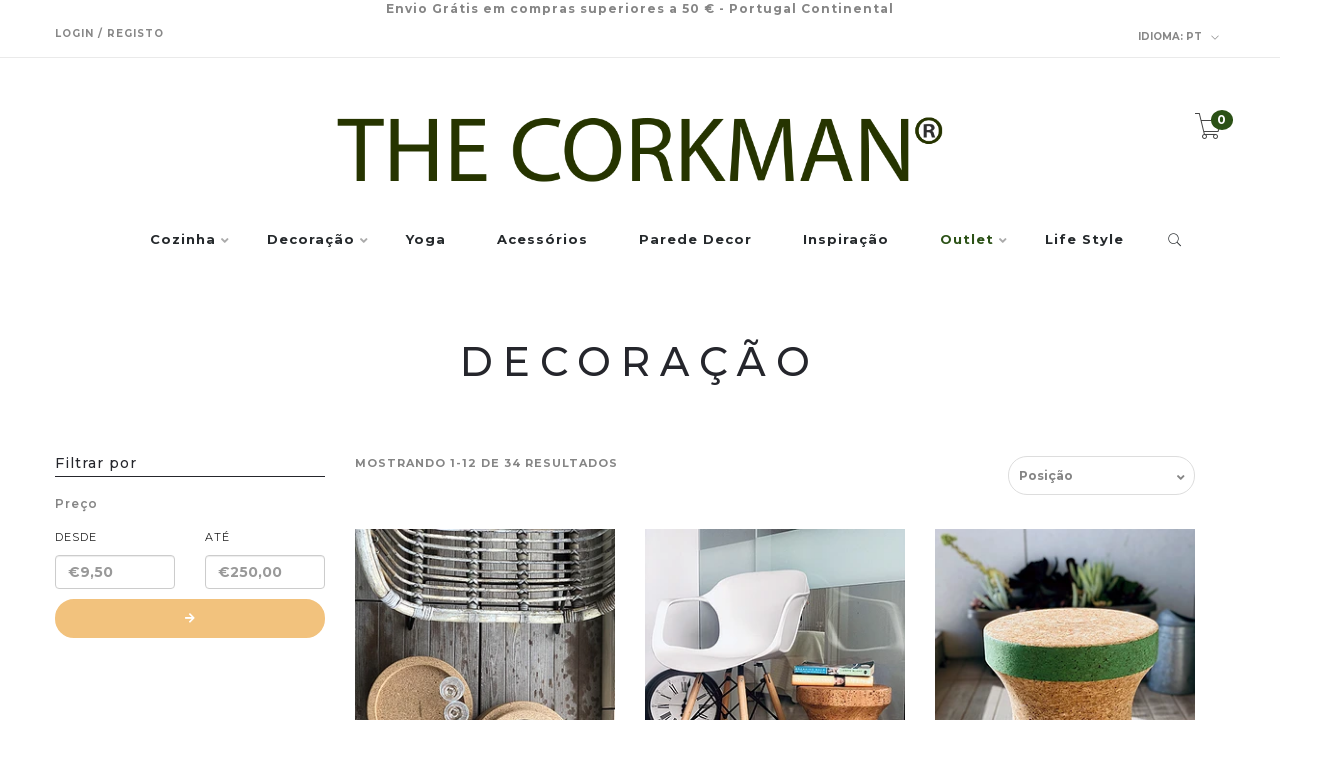

--- FILE ---
content_type: text/html; charset=utf-8
request_url: https://www.thecorkman.pt/decoracao-1
body_size: 9815
content:
<!DOCTYPE html>
<!--[if lt IE 7 ]> <html class="ie ie6 ie-lt10 ie-lt9 ie-lt8 ie-lt7 no-js" lang="en"> <![endif]-->
<!--[if IE 7 ]>    <html class="ie ie7 ie-lt10 ie-lt9 ie-lt8 no-js" lang="en"> <![endif]-->
<!--[if IE 8 ]>    <html class="ie ie8 ie-lt10 ie-lt9 no-js" lang="en"> <![endif]-->
<!--[if IE 9 ]>    <html class="ie ie9 ie-lt10 no-js" lang="en"> <![endif]-->
<!--[if gt IE 9]><!-->
<html class="no-js" lang="pt-PT" xmlns="http://www.w3.org/1999/xhtml">
  <!--<![endif]-->
  <head>
    <title>Decoração</title>

    <meta charset="utf-8">
    <meta name="keywords" content="keywords" />
    <meta name="description" content="A Nossa Empresa familiar, iniciou há 44 Anos a paixão pela cortiça, continuamos a sentir que estamos no inicio . A procura constante de idealizar, desenvolver e criar novos produtos está no nosso ADN. Desenvolvemos produtos que vão ao encontro ás necessidades e aos novos estilos de vida. A nossa matéria prima (cortiça) é amiga do ambiente, eco f..." />
    <meta name="robots" content="follow, all" />
    <!-- Set the viewport width to device width for mobile -->
    <meta name="viewport" content="width=device-width, initial-scale=1.0" />

    
    <link rel="canonical" href="/decoracao-1">
    

    
      
      <link rel="alternate" hreflang="pt_PT" href="https://www.thecorkman.pt/decoracao-1" />
      
      <link rel="alternate" hreflang="es" href="https://www.thecorkman.pt/es/decoracao-1" />
      
      <link rel="alternate" hreflang="en" href="https://www.thecorkman.pt/en/decoracao-1" />
      
      <link rel="alternate" hreflang="it" href="https://www.thecorkman.pt/it/decoracao-1" />
      
      <link rel="alternate" hreflang="de" href="https://www.thecorkman.pt/de/decoracao-1" />
      
      <link rel="alternate" hreflang="fr" href="https://www.thecorkman.pt/fr/decoracao-1" />
      
    

    <link href="https://assets.jumpseller.com/store/the-corkman/themes/368332/pe-icon-7-stroke.css?1620988758" rel="stylesheet" type="text/css" />
    <link href="https://assets.jumpseller.com/store/the-corkman/themes/368332/helper.css?1620988758" rel="stylesheet" type="text/css" />
    <link href="https://assets.jumpseller.com/store/the-corkman/themes/368332/minimal-menu.css?1620988758" rel="stylesheet" type="text/css" />
    <!--[if LTE IE 8]>
<link rel="stylesheet" type="text/css" href="https://assets.jumpseller.com/store/the-corkman/themes/368332/minimal-menu-ie.css?1620988758" />
<![endif]-->
    <link href="//cdnjs.cloudflare.com/ajax/libs/fancybox/2.1.5/jquery.fancybox.css" rel="stylesheet" type="text/css" />
    <link href="//cdnjs.cloudflare.com/ajax/libs/bxslider/4.2.12/jquery.bxslider.min.css" rel="stylesheet" type="text/css" >
    <link href="//cdnjs.cloudflare.com/ajax/libs/animate.css/3.7.0/animate.min.css" rel="stylesheet" type="text/css" >
    <link href="https://assets.jumpseller.com/store/the-corkman/themes/368332/owl.carousel.css?1620988758" rel="stylesheet" type="text/css" />
    <link href="https://assets.jumpseller.com/store/the-corkman/themes/368332/owl.theme.default.min.css?1620988758" rel="stylesheet" type="text/css" />
    <link href="https://assets.jumpseller.com/store/the-corkman/themes/368332/responsive-accordion.css?1620988758" rel="stylesheet" type="text/css" />
    <link href="https://assets.jumpseller.com/store/the-corkman/themes/368332/easy-responsive-tabs.css?1620988758" rel="stylesheet" type="text/css" />
    <link href="https://assets.jumpseller.com/store/the-corkman/themes/368332/styles.css?1620988758" rel="stylesheet" type="text/css" />
    
    <link href="https://assets.jumpseller.com/store/the-corkman/themes/368332/custom.css?1620988758" rel="stylesheet" type="text/css" />
    <link href="https://assets.jumpseller.com/store/the-corkman/themes/368332/color_pickers.css?1620988758" rel="stylesheet" type="text/css"/>
    <link rel="stylesheet" href="//use.fontawesome.com/releases/v5.7.2/css/all.css" integrity="sha384-fnmOCqbTlWIlj8LyTjo7mOUStjsKC4pOpQbqyi7RrhN7udi9RwhKkMHpvLbHG9Sr" crossorigin="anonymous">
    <link rel="icon" type="image/x-icon"  href="https://assets.jumpseller.com/store/the-corkman/themes/368332/options/37398651/favicon.ico?1615392630">

    <script src="https://assets.jumpseller.com/store/the-corkman/themes/368332/modernizr.js?1620988758"></script>
    <script src="//ajax.googleapis.com/ajax/libs/webfont/1.6.26/webfont.js"></script>
    <script type="text/javascript">
  WebFont.load({
    google: {
      families: ["Montserrat:300,400,500,600,700,800", "Montserrat:300,400,500,600,700,800", "Open Sans:300,400,500,600,700,800"]
    }
  });
</script>

<style type="text/css">
  body {
    font-family: 'Montserrat' !important; 
  }

  .new-arrival h3, .featured-categories h3, .main .caption, .main .header-page h1,
  .main .main-content .product .summary .product-name,
  .hiring-content h1 {
   font-family: 'Montserrat' !important;  
  }

  header .logo {
    font-family: 'Open Sans' !important;
  }

  body, p, h2.error, h2.success  {
    font-size: 12px !important;
  }
  h1 {
    font-size: 40px !important;
  }
  .new-arrival h3 {
    font-size: 20px !important;
  }
  @media (max-width: 991px) {
    .main .header-page h1 {
      font-size: 26px !important;
    }
  }

</style>


    <!--[if lt IE 9]>
<script src="//cdnjs.cloudflare.com/ajax/libs/html5shiv/3.7.2/html5shiv.js"></script>
<script src="//cdnjs.cloudflare.com/ajax/libs/respond.js/1.4.2/respond.js"></script>
<![endif]-->


    <!-- Facebook Meta tags for Product -->
<meta property="fb:app_id" content="283643215104248" />

  <meta property="og:title" content="Decoração" />
  <meta property="og:type" content="website" />
  
    
    
      <meta property="og:image" content="https://cdnx.jumpseller.com/the-corkman/image/14184585/resize/1200/1200?1611914023" />
    
  



<meta property="og:description" content="A Nossa Empresa familiar, iniciou há 44 Anos a paixão pela cortiça, continuamos a sentir que estamos no inicio . A procura constante de idealizar, desenvolver e criar novos produtos está no nosso ADN. Desenvolvemos produtos que vão ao encontro ás necessidades e aos novos estilos de vida. A nossa matéria prima (cortiça) é amiga do ambiente, eco f..." />
<meta property="og:url" content="https://www.thecorkman.pt/decoracao-1" />
<meta property="og:site_name" content="The Corkman" />
<meta name="twitter:card" content="summary" />


<meta property="og:locale" content="pt_PT" />

<meta property="og:locale:alternate" content="es" />

<meta property="og:locale:alternate" content="en" />

<meta property="og:locale:alternate" content="it" />

<meta property="og:locale:alternate" content="de" />

<meta property="og:locale:alternate" content="fr" />



    <script src="https://cdnjs.cloudflare.com/ajax/libs/jquery/2.1.3/jquery.min.js" integrity="sha384-CgeP3wqr9h5YanePjYLENwCTSSEz42NJkbFpAFgHWQz7u3Zk8D00752ScNpXqGjS" crossorigin="anonymous" type='text/javascript'></script>
    

    <script type="application/ld+json">
  {
    "@context": "http://schema.org/"
    
  }
  </script>


    
    <!-- Custom head code -->
    <center><b>Envio Grátis em compras superiores a 50 € -  Portugal Continental <b></center>
    
  <meta name="csrf-param" content="authenticity_token" />
<meta name="csrf-token" content="Y0QSKmS5TqSpyTY9TkeqxNWhc4ROoOcMjriPkq5ElfWh9G7R7QFNS0KZ-iueQl7jp9Zd4vaWkw-Dpspc-EyQSw" />




  <script async src="https://www.googletagmanager.com/gtag/js?id=G-KKVCKS7PGK"></script>



  <script async src="https://www.googletagmanager.com/gtag/js?id=AW-10777148763"></script>


<script>
  window.dataLayer = window.dataLayer || [];

  function gtag() {
    dataLayer.push(arguments);
  }

  gtag('js', new Date());

  // custom dimensions (for OKRs metrics)
  let custom_dimension_params = { custom_map: {} };
  
  custom_dimension_params['custom_map']['dimension1'] = 'theme';
  custom_dimension_params['theme'] = "influence";
  
  

  // Send events to Jumpseller GA Account
  // gtag('config', 'G-JBWEC7QQTS', Object.assign({}, { 'allow_enhanced_conversions': true }, custom_dimension_params));

  // Send events to Store Owner GA Account
  
  gtag('config', 'G-KKVCKS7PGK');
  
  
  
  gtag('config', 'AW-10777148763', { 'allow_enhanced_conversions': true });
  

  

  let order_items = null;

  
  // view_item_list -  user sees a specific category
  gtag('event', 'view_item_list', {
    item_list_name: "Decoração"
  });

  

  
</script>








<script>
  // Pixel code

  // dont send fb events if page is rendered inside an iframe (like admin theme preview)
  if(window.self === window.top) {
    !function(f,b,e,v,n,t,s){if(f.fbq)return;n=f.fbq=function(){n.callMethod?
    n.callMethod.apply(n,arguments):n.queue.push(arguments)};if(!f._fbq)f._fbq=n;
    n.push=n;n.loaded=!0;n.version='2.0';n.agent='pljumpseller';n.queue=[];t=b.createElement(e);t.async=!0;
    t.src=v;s=b.getElementsByTagName(e)[0];s.parentNode.insertBefore(t,s)}(window,
    document,'script','https://connect.facebook.net/' + getNavigatorLocale() + '/fbevents.js');

    var data = {};

    data.currency = 'EUR';
    data.total = '0.0';
    data.products_count = '0';

    

    data.content_ids = [];
    data.contents = [];
    data.single_value = 0.0;

    // Line to enable Manual Only mode.
    fbq('set', 'autoConfig', false, '715730555723520');

    // FB Pixel Advanced Matching
    
    
    var advancedCustomerData = {
      'em' : '',
      'fn' : '',
      'ln' : '',
      'ph' : '',
      'ct' : '',
      'zp' : '',
      'country' : ''
    };

    var missingCustomerData = Object.values(advancedCustomerData).some(function(value) { return value.length == 0 });

    if(missingCustomerData) {
      fbq('init', '715730555723520');
    } else {
      fbq('init', '715730555723520', advancedCustomerData);
    }

    // PageView - build audience views (default FB Pixel behaviour)
    fbq('track', 'PageView');

    // AddToCart - released on page load after a product was added to cart
    

    // track conversion events, ordered by importance (not in this doc)
    // https://developers.facebook.com/docs/facebook-pixel/api-reference%23events

    
      // ViewContent - When a key page is viewed such as a category page
      
        fbq('track', 'ViewContent', {
          source: 'Jumpseller',
          value: 0,
          currency: data.currency,
          content_name: document.title,
          referrer: document.referrer,
          userAgent: navigator.userAgent,
          language: navigator.language
        });
      

    

    function getNavigatorLocale(){
      return navigator.language.replace(/-/g,'_')
    }
  }
</script>





<script src="https://files.jumpseller.com/javascripts/dist/jumpseller-2.0.0.js" defer="defer"></script></head>

  <body class="home5">
    <div class="topbar hidden-md hidden-sm hidden-xs">
  <div class="container">
    
    <div class="left-topbar">
      <a href=" /customer/login "> Login / Registo </a>
      
    </div>
    
    <!-- /.left-topbar -->
    <div class="right-topbar">
      <ul class="list-inline">
        
        <li>
          <div class="btn-group">
            <button class="dropdown dropdown-toggle" data-toggle="dropdown">
              <span>Idioma:</span>
              pt
              <i class="pe-7s-angle-down"></i>
            </button>
            <ul class="dropdown-menu">
              
              <li>
                <a href="https://www.thecorkman.pt/decoracao-1">Português (Portugal)</a>
              </li>
              
              <li>
                <a href="https://www.thecorkman.pt/es/decoracao-1">Español</a>
              </li>
              
              <li>
                <a href="https://www.thecorkman.pt/en/decoracao-1">English</a>
              </li>
              
              <li>
                <a href="https://www.thecorkman.pt/it/decoracao-1">Italiano</a>
              </li>
              
              <li>
                <a href="https://www.thecorkman.pt/de/decoracao-1">Deutsch</a>
              </li>
              
              <li>
                <a href="https://www.thecorkman.pt/fr/decoracao-1">Français</a>
              </li>
              
            </ul>
          </div>
        </li>
        
        
      </ul>
    </div>
    <!-- /.right-topbar -->
  </div>
</div>

    <!-- /.topbar -->
    <hr class="gray-line" />
    <header>
  <div class="container">
    <a href="https://www.thecorkman.pt" class="logo">
      
      <img src="https://images.jumpseller.com/store/the-corkman/store/logo/LOGO.png?0" alt="The Corkman"/>
      
    </a>
    <!-- /.logo -->
    <div class="top-cart">
      <a id="cart-link" href="/cart">
        <i class="pe-7s-cart"></i>
        <span class="cart-size">0</span>
      </a>
    </div>
    <!-- /.top-cart -->
    <nav class="main-nav hidden-md hidden-sm hidden-xs">
      <div class="minimal-menu">
        <ul class="menu">
          
          
  
<li >
  <a href="/cozinha">Cozinha</a>
  <div class="menu-wrapper">
    
      
<div class="col-lg-3 col-md-4 col-sm-12">
  <a href="/cozinha/a-mesa" title="À Mesa"><h3>À Mesa</h3></a>
  <hr/>
  <div class="media">
    <div class="media-left">
      
    </div>
    <div class="media-body">
      <ul>
        
          
<li class="level-3"><a class="level-3" href="/cozinha/a-mesa/base-de-tacho" title="Bases">Bases</a></li>



        
          
<li class="level-3"><a class="level-3" href="/cozinha/a-mesa/base-copo" title="Base Copo">Base Copo</a></li>



        
          
<li class="level-3"><a class="level-3" href="/cozinha/a-mesa/individuais" title="Individuais">Individuais</a></li>



        
          
<li class="level-3"><a class="level-3" href="/cozinha/a-mesa/frapes" title="Frapés">Frapés</a></li>



        
          
<li class="level-3"><a class="level-3" href="/cozinha/a-mesa/tabuleiros" title="Tabuleiros">Tabuleiros</a></li>



        
          
<li class="level-3"><a class="level-3" href="/cozinha/a-mesa/fruteiras" title="Taças">Taças</a></li>



        
      </ul>
    </div>
  </div>
</div>


    
      
<div class="col-lg-3 col-md-4 col-sm-12">
  <a href="/cozinha/utensilios" title="Utensílios"><h3>Utensílios</h3></a>
  <hr/>
  <div class="media">
    <div class="media-left">
      
    </div>
    <div class="media-body">
      <ul>
        
          
<li class="level-3"><a class="level-3" href="/cozinha/utensilios/especiarias" title="Especiarias">Especiarias</a></li>



        
          
<li class="level-3"><a class="level-3" href="/cozinha/utensilios/tabuas" title="Tábuas">Tábuas</a></li>



        
      </ul>
    </div>
  </div>
</div>


    
  </div>
</li>




          
          
  
<li >
  <a href="/decoracao">Decoração</a>
  <div class="menu-wrapper">
    
      
<div class="col-lg-3 col-md-4 col-sm-12">
  <a href="/decoracao/natal" title="Natal"><h3>Natal</h3></a>
  <hr/>
  <div class="media">
    <div class="media-left">
      
    </div>
    <div class="media-body">
      <ul>
        
      </ul>
    </div>
  </div>
</div>


    
      
<div class="col-lg-3 col-md-4 col-sm-12">
  <a href="/decoracao/bancos" title="Bancos"><h3>Bancos</h3></a>
  <hr/>
  <div class="media">
    <div class="media-left">
      
    </div>
    <div class="media-body">
      <ul>
        
      </ul>
    </div>
  </div>
</div>


    
      
<div class="col-lg-3 col-md-4 col-sm-12">
  <a href="/decoracao/casa-de-banho" title="Casa de Banho"><h3>Casa de Banho</h3></a>
  <hr/>
  <div class="media">
    <div class="media-left">
      
    </div>
    <div class="media-body">
      <ul>
        
      </ul>
    </div>
  </div>
</div>


    
      
<div class="col-lg-3 col-md-4 col-sm-12">
  <a href="/decoracao/garrafeiras" title="Garrafeiras"><h3>Garrafeiras</h3></a>
  <hr/>
  <div class="media">
    <div class="media-left">
      
    </div>
    <div class="media-body">
      <ul>
        
      </ul>
    </div>
  </div>
</div>


    
      
<div class="col-lg-3 col-md-4 col-sm-12">
  <a href="/iluminacao" title="Iluminação"><h3>Iluminação</h3></a>
  <hr/>
  <div class="media">
    <div class="media-left">
      
    </div>
    <div class="media-body">
      <ul>
        
      </ul>
    </div>
  </div>
</div>


    
      
<div class="col-lg-3 col-md-4 col-sm-12">
  <a href="/vasos" title="Vasos"><h3>Vasos</h3></a>
  <hr/>
  <div class="media">
    <div class="media-left">
      
    </div>
    <div class="media-body">
      <ul>
        
      </ul>
    </div>
  </div>
</div>


    
      
<div class="col-lg-3 col-md-4 col-sm-12">
  <a href="/decoracao/velas" title="Velas"><h3>Velas</h3></a>
  <hr/>
  <div class="media">
    <div class="media-left">
      
    </div>
    <div class="media-body">
      <ul>
        
      </ul>
    </div>
  </div>
</div>


    
  </div>
</li>




          
          
  <li class="">
    <a href="/yoga" title="Yoga" class="" >Yoga</a>
    
  </li>


          
          
  <li class="">
    <a href="/lazer" title="Acessórios" class="" >Acessórios</a>
    
  </li>


          
          
  <li class="">
    <a href="/parede-decor" title="Parede Decor" class="" >Parede Decor</a>
    
  </li>


          
          
  <li class="">
    <a href="/blog" title="Inspiração" class="" >Inspiração</a>
    
  </li>


          
          
  
<li class="current-menu-item">
  <a href="/outlet">Outlet</a>
  <div class="menu-wrapper">
    
      
<div class="col-lg-3 col-md-4 col-sm-12">
  <a href="/decoracao-1" title="Decoração"><h3>Decoração</h3></a>
  <hr/>
  <div class="media">
    <div class="media-left">
      
    </div>
    <div class="media-body">
      <ul>
        
      </ul>
    </div>
  </div>
</div>


    
      
<div class="col-lg-3 col-md-4 col-sm-12">
  <a href="/cozinha-2" title="Cozinha"><h3>Cozinha</h3></a>
  <hr/>
  <div class="media">
    <div class="media-left">
      
    </div>
    <div class="media-body">
      <ul>
        
      </ul>
    </div>
  </div>
</div>


    
  </div>
</li>




          
          
  <li class="">
    <a href="/" title="Life Style" class="" >Life Style</a>
    
  </li>


          

          <li class="hidden-xs hidden-sm">
            <div class="wrap-search">
              <form method="get" action="/search" class="search-form">
                <input type="text" placeholder="Pesquisar..." name="q" value=""/>
                <button type="submit"><i class="pe-7s-search"></i></button>
              </form>
            </div>
            <!-- /.search-form -->
          </li>
        </ul>

        <div class="mn-wrap col-xs-12 hidden-lg">
          <form method="get" class="form" action="/search">
            <div class="search-wrap form-group">
              <input type="text" class="form-control search-field" value="" name="q" placeholder="Pesquisar...">
            </div>
            <button class="search-button animate btn btn-default btn-block" type="submit" title="Iniciar Pesquisa">
              Iniciar Pesquisa
            </button>
          </form>
        </div>
        <!-- /.search-form mobile -->

      </div>
      <!-- /.minimal-menu -->
    </nav>
    <!-- /.main-nav -->

    <!-- Navigation Mobile -->
    <div class="mobilenav visible-xs-block visible-sm-block visible-md-block hidden-lg trsn">
  <div class="menu-header">
    <div class="item item-1 trsn">
      <i class="fas fa-search"></i>
      <form id="search_mini_form_mobile" class="navbar-form form-inline hidden-lg-up trsn" method="get" action="/search">
        <input type="text" value="" name="q" class="form-text" onFocus="javascript:this.value=''" placeholder="Pesquisar produtos" />
      </form>
    </div>
    
    <div class="item item-2 trsn">
      
      
      <span>pt<i class="fas fa-angle-down" aria-hidden="true"></i></span>
      
      
      
      
      
      
      
      
      
      
      
      
      <div class="lang-menu">
        <a href="https://www.thecorkman.pt/decoracao-1" class="trsn" title="Português (Portugal)">Português (Portugal)</a><a href="https://www.thecorkman.pt/es/decoracao-1" class="trsn" title="Español">Español</a><a href="https://www.thecorkman.pt/en/decoracao-1" class="trsn" title="English">English</a><a href="https://www.thecorkman.pt/it/decoracao-1" class="trsn" title="Italiano">Italiano</a><a href="https://www.thecorkman.pt/de/decoracao-1" class="trsn" title="Deutsch">Deutsch</a><a href="https://www.thecorkman.pt/fr/decoracao-1" class="trsn" title="Français">Français</a>
      </div>
    </div>
    
    

    <div class="nav-icon">
      <span></span>
      <span></span>
      <span></span>
      <span></span>
    </div>
  </div>
  <div class="menu-top"></div>
  <div class="mobilenav-inner">
    <ul class="menu-mobile trsn">
      
      <li class="has-dropdown">
  
  <a title="Cozinha" class="level-1  first-trigger">Cozinha <i class="fas fa-angle-right" aria-hidden="true"></i></a>
  
  
  <ul class="level-1 dropdown">
    <li><a title="Voltar" class="back-level-1"><i class="fas fa-angle-double-left" aria-hidden="true"></i> Voltar</a></li>
    <li><a title="Cozinha" class="top-category" >Cozinha</a></li>
    
      <li class="has-dropdown">
  
  <a title="À Mesa" class="level-2  last-trigger">À Mesa <i class="fas fa-angle-right" aria-hidden="true"></i></a>
  
  
  <ul class="level-2 dropdown">
    <li><a title="Voltar" class="back-level-2"><i class="fas fa-angle-double-left" aria-hidden="true"></i> Voltar</a></li>
    <li><a title="À Mesa" class="top-category" >À Mesa</a></li>
    
      <li class="">
  
  <a href="/cozinha/a-mesa/base-de-tacho" title="Bases" >Bases</a>
  
  
</li>

    
      <li class="">
  
  <a href="/cozinha/a-mesa/base-copo" title="Base Copo" >Base Copo</a>
  
  
</li>

    
      <li class="">
  
  <a href="/cozinha/a-mesa/individuais" title="Individuais" >Individuais</a>
  
  
</li>

    
      <li class="">
  
  <a href="/cozinha/a-mesa/frapes" title="Frapés" >Frapés</a>
  
  
</li>

    
      <li class="">
  
  <a href="/cozinha/a-mesa/tabuleiros" title="Tabuleiros" >Tabuleiros</a>
  
  
</li>

    
      <li class="">
  
  <a href="/cozinha/a-mesa/fruteiras" title="Taças" >Taças</a>
  
  
</li>

    
    <li><a href="/cozinha/a-mesa" title="À Mesa" class="goto">Ir para <span>À Mesa</span></a></li>
  </ul>
  
</li>

    
      <li class="has-dropdown">
  
  <a title="Utensílios" class="level-2  last-trigger">Utensílios <i class="fas fa-angle-right" aria-hidden="true"></i></a>
  
  
  <ul class="level-2 dropdown">
    <li><a title="Voltar" class="back-level-2"><i class="fas fa-angle-double-left" aria-hidden="true"></i> Voltar</a></li>
    <li><a title="Utensílios" class="top-category" >Utensílios</a></li>
    
      <li class="">
  
  <a href="/cozinha/utensilios/especiarias" title="Especiarias" >Especiarias</a>
  
  
</li>

    
      <li class="">
  
  <a href="/cozinha/utensilios/tabuas" title="Tábuas" >Tábuas</a>
  
  
</li>

    
    <li><a href="/cozinha/utensilios" title="Utensílios" class="goto">Ir para <span>Utensílios</span></a></li>
  </ul>
  
</li>

    
    <li><a href="/cozinha" title="Cozinha" class="goto">Ir para <span>Cozinha</span></a></li>
  </ul>
  
</li>

      
      <li class="has-dropdown">
  
  <a title="Decoração" class="level-1  first-trigger">Decoração <i class="fas fa-angle-right" aria-hidden="true"></i></a>
  
  
  <ul class="level-1 dropdown">
    <li><a title="Voltar" class="back-level-1"><i class="fas fa-angle-double-left" aria-hidden="true"></i> Voltar</a></li>
    <li><a title="Decoração" class="top-category" >Decoração</a></li>
    
      <li class="">
  
  <a href="/decoracao/natal" title="Natal" >Natal</a>
  
  
</li>

    
      <li class="">
  
  <a href="/decoracao/bancos" title="Bancos" >Bancos</a>
  
  
</li>

    
      <li class="">
  
  <a href="/decoracao/casa-de-banho" title="Casa de Banho" >Casa de Banho</a>
  
  
</li>

    
      <li class="">
  
  <a href="/decoracao/garrafeiras" title="Garrafeiras" >Garrafeiras</a>
  
  
</li>

    
      <li class="">
  
  <a href="/iluminacao" title="Iluminação" >Iluminação</a>
  
  
</li>

    
      <li class="">
  
  <a href="/vasos" title="Vasos" >Vasos</a>
  
  
</li>

    
      <li class="">
  
  <a href="/decoracao/velas" title="Velas" >Velas</a>
  
  
</li>

    
    <li><a href="/decoracao" title="Decoração" class="goto">Ir para <span>Decoração</span></a></li>
  </ul>
  
</li>

      
      <li class="">
  
  <a href="/yoga" title="Yoga" >Yoga</a>
  
  
</li>

      
      <li class="">
  
  <a href="/lazer" title="Acessórios" >Acessórios</a>
  
  
</li>

      
      <li class="">
  
  <a href="/parede-decor" title="Parede Decor" >Parede Decor</a>
  
  
</li>

      
      <li class="">
  
  <a href="/blog" title="Inspiração" >Inspiração</a>
  
  
</li>

      
      <li class="has-dropdown">
  
  <a title="Outlet" class="level-1  first-trigger">Outlet <i class="fas fa-angle-right" aria-hidden="true"></i></a>
  
  
  <ul class="level-1 dropdown">
    <li><a title="Voltar" class="back-level-1"><i class="fas fa-angle-double-left" aria-hidden="true"></i> Voltar</a></li>
    <li><a title="Outlet" class="top-category" >Outlet</a></li>
    
      <li class="">
  
  <a href="/decoracao-1" title="Decoração" >Decoração</a>
  
  
</li>

    
      <li class="">
  
  <a href="/cozinha-2" title="Cozinha" >Cozinha</a>
  
  
</li>

    
    <li><a href="/outlet" title="Outlet" class="goto">Ir para <span>Outlet</span></a></li>
  </ul>
  
</li>

      
      <li class="">
  
  <a href="/" title="Life Style" >Life Style</a>
  
  
</li>

      
      <li>
        
        <div class="login" >
          <a href="/customer/login" id="login-link-2" class="trsn nav-link" title="Entrar / Inscrever-seThe Corkman">
            <i class="fas fa-user"></i>
            <span class="customer-name">
              Entrar / Inscrever-se
            </span>
          </a>
        </div>
        
      </li>
      <li>
        
      </li>
      
      <li class="social-item">
        <a href="https://www.facebook.com/?ref=page_internal&mt_nav=0" class="trsn" title="Ir para Facebook" target="_blank">
          <i class="fab fa-facebook-f fa-fw"></i>Facebook
        </a>
      </li>
      

      

      
      <li class="social-item">
        <a href="https://www.pinterest.com/_created" class="trsn" title="Ir para Pinterest" target="_blank">
          <i class="fab fa-pinterest fa-fw"></i>Pinterest
        </a>
      </li>
      
      
      <li class="social-item">
        <a href="https://www.instagram.com/the.corkman" class="trsn" title="Ir para Instagram" target="_blank">
          <i class="fab fa-instagram fa-fw"></i>Instagram
        </a>
      </li>
      
      
      <li class="social-item">
        <a href="https://api.whatsapp.com/send?phone=351910429730&text=Olá%20The Corkman" class="trsn" title="WhatsApp" target="_blank">
          <i class="fab fa-whatsapp fa-fw"></i>WhatsApp
        </a>
      </li>
      
      
      <li class="social-item">
        <a href="https://youtube.com/UC8v6joyetQu4DCxzfQq94hw" class="trsn" title="Youtube" target="_blank">
          <i class="fab fa-youtube"></i> Youtube
        </a>
      </li>
      
    </ul>
  </div>
</div>
<div class="nav-bg-opacity"></div>

    <!-- End Navigation Mobile -->

  </div>
</header>


    <div class="main">
  <div class="container">
    <div class="header-page">
      <h1 class="text-uppercase">Decoração</h1>

      

      
      <h2 class="category-description"></h2>
      

    </div>
    <!-- /.header-page -->

    <div class="row">
      
      
      <div class="showing-results-mobile col-xs-6 hidden-lg hidden-md">
        
        
        MOSTRANDO 1-12 DE 34 RESULTADOS
      </div>
      <div class="col-xs-6 hidden-lg hidden-md">
        <button id="show_filters" type="button" class="white-btn btn btn-block">
          <i class="fas fa-sliders-h"></i> Filtros 
        </button>
      </div>
      <div class="clearfix"></div>
      
      <div class="col-md-3">
        <div class="sidebar">
          <aside class="widget">
            <form id="filters" method="get" action="/decoracao-1">
  <input type="hidden" name="q" value="">

  <div id="side_filters">
    

    <h4 class="widget-title">Filtrar por</h4>

    
    <div id="price_filter" class="filter_wrapper mb-3" data-url="price">
      <h5>Preço</h5>
      <div class="row align-items-center">
        <div class="col-xs-6">
          <label class="mb-0" for="min">Desde</label>
        </div>
        <div class="col-xs-6">
          <label class="mb-0" for="max">Até</label>
        </div>
        <div class="col-xs-6">
          <input id="min" placeholder="€9,50" class="form-control text" name="min" type="number" min="0">
        </div>
        <div class="col-xs-6">
          <input id="max" placeholder="€250,00" class="form-control text" name="max" type="number" min="0">
        </div>
      </div>
      <div class="button-field">
        <small class='price_message alert alert-warning'>O preço máximo não pode ser inferior ao preço mínimo.</small>
        <button class="button pink-btn" type="submit"><i class="fas fa-arrow-right"></i></button>
      </div>
    </div>

  </div>
</form>

<script>
  $(document).ready(function(){
    $("#side_filters a.category_menu_trigger_child i" ).click(function(event){event.preventDefault();});

    $(".category_menu_trigger_child i" ).click(function() {
      $(this).parent().next('ul').slideToggle();
      $(this).parent().toggleClass('active');
    });

    var url = new URL(location.href);
    $("#min").val(url.searchParams.get("min"));
    $("#max").val(url.searchParams.get("max"));

    $( "#show_filters" ).click(function() {
      $( "#side_filters" ).slideToggle( "slow", function() {
      });
    });

    var filterQty = $('.side_filters_selected .badge-secondary').length
    $('#show_filters .badge-light').text(filterQty);

    // Show message for prices
    function handleError(){
      $('#price_filter .button').attr('disabled',true)
      $('#price_filter .price_message').css('display','block')
    }
    function handleSuccess(){
      $('#price_filter .button').attr('disabled',false)
      $('#price_filter .price_message').css('display','none')
    }
    $('#min').on('blur', function() {
      var minValue = parseInt($('#min').val());
      var maxValue = parseInt($('#max').val());
      if(minValue > maxValue){
        handleError()
      } else {
        handleSuccess()
      }
    });
    $('#max').on('blur', function() {
      var minValue = parseInt($('#min').val());
      var maxValue = parseInt($('#max').val());
      if(minValue > maxValue){
        handleError()
      } else {
        handleSuccess()
      }
    });
  });
</script>

          </aside>
        </div>
        <!-- /.sidebar -->
      </div>
      
      <div class="col-md-9">

        <div class="main-content">
          <div class="top-products row" >
            <div class="showing-results col-md-9">
              
              
              MOSTRANDO 1-12 DE 34 RESULTADOS
            </div>
            <div class="col-md-3">
              <div class="sortby">
                <select class="custom-select">
                  
                  <option selected="selected" value="https://www.thecorkman.pt/decoracao-1?sorting=position-asc#category-gallery">Posição</option>
                  {"text"=>"Posição", "url"=>"https://www.thecorkman.pt/decoracao-1?sorting=position-asc", "selected"=>true, "code"=>"position-asc"}
                  
                  <option  value="https://www.thecorkman.pt/decoracao-1?sorting=name-asc#category-gallery">Nome: A a Z</option>
                  {"text"=>"Nome: A a Z", "url"=>"https://www.thecorkman.pt/decoracao-1?sorting=name-asc", "selected"=>false, "code"=>"name-asc"}
                  
                  <option  value="https://www.thecorkman.pt/decoracao-1?sorting=name-desc#category-gallery">Nome: Z a A</option>
                  {"text"=>"Nome: Z a A", "url"=>"https://www.thecorkman.pt/decoracao-1?sorting=name-desc", "selected"=>false, "code"=>"name-desc"}
                  
                  <option  value="https://www.thecorkman.pt/decoracao-1?sorting=price-asc#category-gallery">Preço: Menor para Maior</option>
                  {"text"=>"Preço: Menor para Maior", "url"=>"https://www.thecorkman.pt/decoracao-1?sorting=price-asc", "selected"=>false, "code"=>"price-asc"}
                  
                  <option  value="https://www.thecorkman.pt/decoracao-1?sorting=price-desc#category-gallery">Preço: Maior para Menor</option>
                  {"text"=>"Preço: Maior para Menor", "url"=>"https://www.thecorkman.pt/decoracao-1?sorting=price-desc", "selected"=>false, "code"=>"price-desc"}
                  
                  <option  value="https://www.thecorkman.pt/decoracao-1?sorting=date-desc#category-gallery">Data: Recentes primeiro</option>
                  {"text"=>"Data: Recentes primeiro", "url"=>"https://www.thecorkman.pt/decoracao-1?sorting=date-desc", "selected"=>false, "code"=>"date-desc"}
                  
                </select>
              </div>
            </div>
          </div>
          <div class="box-product row">
            
            <div class="col-md-4 col-xs-6">
              <div class="product-item">
  <div class="product-thumb">
    
    <div class="main-img">
      <a href="/banco-male-1">
        <img class="img-responsive" src="https://cdnx.jumpseller.com/the-corkman/image/14184585/thumb/270/360?1611914023" srcset="https://cdnx.jumpseller.com/the-corkman/image/14184585/thumb/270/360?1611914023 1x, https://cdnx.jumpseller.com/the-corkman/image/14184585/thumb/540/720?1611914023 2x"alt="Banco MALÉ" title="Banco MALÉ"/>
      </a>
    </div>
    
    
    <a href="/banco-male-1">
      <div class="overlay-img">
        <img class="img-responsive" src="https://cdnx.jumpseller.com/the-corkman/image/14184586/thumb/270/360?1611914023" srcset="https://cdnx.jumpseller.com/the-corkman/image/14184586/thumb/270/360?1611914023 1x, https://cdnx.jumpseller.com/the-corkman/image/14184586/thumb/540/720?1611914023 2x"alt="Banco MALÉ" title="Banco MALÉ"/>
      </div>
    </a>
    
    
    <div class="product-sale">
      -40%
    </div>
    
  </div>
  <h3 class="product-name"><a href="/banco-male-1">Banco MALÉ</a></h3>
  <p class="product-price">
    
    <ins><span class="amount">€120,00</span></ins>
    <del><span class="amount">€200,00</span></del>
    
  </p>
</div>

            </div>
            
            <div class="col-md-4 col-xs-6">
              <div class="product-item">
  <div class="product-thumb">
    
    <div class="main-img">
      <a href="/banco-alepo-1">
        <img class="img-responsive" src="https://cdnx.jumpseller.com/the-corkman/image/14184685/thumb/270/360?1611914072" srcset="https://cdnx.jumpseller.com/the-corkman/image/14184685/thumb/270/360?1611914072 1x, https://cdnx.jumpseller.com/the-corkman/image/14184685/thumb/540/720?1611914072 2x"alt="Banco CATMANDU" title="Banco CATMANDU"/>
      </a>
    </div>
    
    
    <a href="/banco-alepo-1">
      <div class="overlay-img">
        <img class="img-responsive" src="https://cdnx.jumpseller.com/the-corkman/image/14184686/thumb/270/360?1611914072" srcset="https://cdnx.jumpseller.com/the-corkman/image/14184686/thumb/270/360?1611914072 1x, https://cdnx.jumpseller.com/the-corkman/image/14184686/thumb/540/720?1611914072 2x"alt="Banco CATMANDU" title="Banco CATMANDU"/>
      </div>
    </a>
    
    
    <div class="product-sale">
      -40%
    </div>
    
  </div>
  <h3 class="product-name"><a href="/banco-alepo-1">Banco CATMANDU</a></h3>
  <p class="product-price">
    
    <ins><span class="amount">€108,00</span></ins>
    <del><span class="amount">€180,00</span></del>
    
  </p>
</div>

            </div>
            
            <div class="col-md-4 col-xs-6">
              <div class="product-item">
  <div class="product-thumb">
    
    <div class="main-img">
      <a href="/rolha-pequena-natural-2">
        <img class="img-responsive" src="https://cdnx.jumpseller.com/the-corkman/image/14239150/thumb/270/360?1616669376" srcset="https://cdnx.jumpseller.com/the-corkman/image/14239150/thumb/270/360?1616669376 1x, https://cdnx.jumpseller.com/the-corkman/image/14239150/thumb/540/720?1616669376 2x"alt="Banco Acra " title="Banco Acra "/>
      </a>
    </div>
    
    
    <a href="/rolha-pequena-natural-2">
      <div class="overlay-img">
        <img class="img-responsive" src="https://cdnx.jumpseller.com/the-corkman/image/14239151/thumb/270/360?1616669376" srcset="https://cdnx.jumpseller.com/the-corkman/image/14239151/thumb/270/360?1616669376 1x, https://cdnx.jumpseller.com/the-corkman/image/14239151/thumb/540/720?1616669376 2x"alt="Banco Acra " title="Banco Acra "/>
      </div>
    </a>
    
    
    <div class="product-sale">
      -40%
    </div>
    
  </div>
  <h3 class="product-name"><a href="/rolha-pequena-natural-2">Banco Acra </a></h3>
  <p class="product-price">
    
    <ins><span class="amount">€81,60</span></ins>
    <del><span class="amount">€136,00</span></del>
    
  </p>
</div>

            </div>
            
            <div class="col-md-4 col-xs-6">
              <div class="product-item">
  <div class="product-thumb">
    
    <div class="main-img">
      <a href="/banco-bruxelas">
        <img class="img-responsive" src="https://cdnx.jumpseller.com/the-corkman/image/14046570/thumb/270/360?1614674792" srcset="https://cdnx.jumpseller.com/the-corkman/image/14046570/thumb/270/360?1614674792 1x, https://cdnx.jumpseller.com/the-corkman/image/14046570/thumb/540/720?1614674792 2x"alt="Banco RIGA" title="Banco RIGA"/>
      </a>
    </div>
    
    
    
    <div class="product-sale">
      -40%
    </div>
    
  </div>
  <h3 class="product-name"><a href="/banco-bruxelas">Banco RIGA</a></h3>
  <p class="product-price">
    
    <ins><span class="amount">€131,40</span></ins>
    <del><span class="amount">€219,00</span></del>
    
  </p>
</div>

            </div>
            
            <div class="col-md-4 col-xs-6">
              <div class="product-item">
  <div class="product-thumb">
    
    <div class="main-img">
      <a href="/banco-rabat-1">
        <img class="img-responsive" src="https://cdnx.jumpseller.com/the-corkman/image/14046538/thumb/270/360?1634022500" srcset="https://cdnx.jumpseller.com/the-corkman/image/14046538/thumb/270/360?1634022500 1x, https://cdnx.jumpseller.com/the-corkman/image/14046538/thumb/540/720?1634022500 2x"alt="Banco Bruxelas" title="Banco Bruxelas"/>
      </a>
    </div>
    
    
    
  </div>
  <h3 class="product-name"><a href="/banco-rabat-1">Banco Bruxelas</a></h3>
  <p class="product-price">
    
    <ins><span class="amount">€170,00</span></ins>
    
  </p>
</div>

            </div>
            
            <div class="col-md-4 col-xs-6">
              <div class="product-item">
  <div class="product-thumb">
    
    <div class="main-img">
      <a href="/banco-epernay">
        <img class="img-responsive" src="https://cdnx.jumpseller.com/the-corkman/image/14046389/thumb/270/360?1616669258" srcset="https://cdnx.jumpseller.com/the-corkman/image/14046389/thumb/270/360?1616669258 1x, https://cdnx.jumpseller.com/the-corkman/image/14046389/thumb/540/720?1616669258 2x"alt="Banco DAKAR" title="Banco DAKAR"/>
      </a>
    </div>
    
    
    
    <div class="product-sale">
      -40%
    </div>
    
  </div>
  <h3 class="product-name"><a href="/banco-epernay">Banco DAKAR</a></h3>
  <p class="product-price">
    
    <ins><span class="amount">€114,00</span></ins>
    <del><span class="amount">€190,00</span></del>
    
  </p>
</div>

            </div>
            
            <div class="col-md-4 col-xs-6">
              <div class="product-item">
  <div class="product-thumb">
    
    <div class="main-img">
      <a href="/banco-nairobi">
        <img class="img-responsive" src="https://cdnx.jumpseller.com/the-corkman/image/14046071/thumb/270/360?1611914125" srcset="https://cdnx.jumpseller.com/the-corkman/image/14046071/thumb/270/360?1611914125 1x, https://cdnx.jumpseller.com/the-corkman/image/14046071/thumb/540/720?1611914125 2x"alt="Banco TIMBU" title="Banco TIMBU"/>
      </a>
    </div>
    
    
    
    <div class="product-sale">
      -40%
    </div>
    
  </div>
  <h3 class="product-name"><a href="/banco-nairobi">Banco TIMBU</a></h3>
  <p class="product-price">
    
    <ins><span class="amount">€102,00</span></ins>
    <del><span class="amount">€170,00</span></del>
    
  </p>
</div>

            </div>
            
            <div class="col-md-4 col-xs-6">
              <div class="product-item">
  <div class="product-thumb">
    
    <div class="main-img">
      <a href="/banco-la-paz">
        <img class="img-responsive" src="https://cdnx.jumpseller.com/the-corkman/image/14046050/thumb/270/360?1611914133" srcset="https://cdnx.jumpseller.com/the-corkman/image/14046050/thumb/270/360?1611914133 1x, https://cdnx.jumpseller.com/the-corkman/image/14046050/thumb/540/720?1611914133 2x"alt="Banco NAIRÓBI" title="Banco NAIRÓBI"/>
      </a>
    </div>
    
    
    
    <div class="product-sale">
      -40%
    </div>
    
  </div>
  <h3 class="product-name"><a href="/banco-la-paz">Banco NAIRÓBI</a></h3>
  <p class="product-price">
    
    <ins><span class="amount">€108,00</span></ins>
    <del><span class="amount">€180,00</span></del>
    
  </p>
</div>

            </div>
            
            <div class="col-md-4 col-xs-6">
              <div class="product-item">
  <div class="product-thumb">
    
    <div class="main-img">
      <a href="/banco-riscas-1">
        <img class="img-responsive" src="https://cdnx.jumpseller.com/the-corkman/image/14045973/thumb/270/360?1611914147" srcset="https://cdnx.jumpseller.com/the-corkman/image/14045973/thumb/270/360?1611914147 1x, https://cdnx.jumpseller.com/the-corkman/image/14045973/thumb/540/720?1611914147 2x"alt="Banco ALEPO" title="Banco ALEPO"/>
      </a>
    </div>
    
    
    
    <div class="product-sale">
      -40%
    </div>
    
  </div>
  <h3 class="product-name"><a href="/banco-riscas-1">Banco ALEPO</a></h3>
  <p class="product-price">
    
    <ins><span class="amount">€120,00</span></ins>
    <del><span class="amount">€200,00</span></del>
    
  </p>
</div>

            </div>
            
            <div class="col-md-4 col-xs-6">
              <div class="product-item">
  <div class="product-thumb">
    
    <div class="main-img">
      <a href="/banco-vinduque">
        <img class="img-responsive" src="https://cdnx.jumpseller.com/the-corkman/image/14048362/thumb/270/360?1614674804" srcset="https://cdnx.jumpseller.com/the-corkman/image/14048362/thumb/270/360?1614674804 1x, https://cdnx.jumpseller.com/the-corkman/image/14048362/thumb/540/720?1614674804 2x"alt="Banco SUVA" title="Banco SUVA"/>
      </a>
    </div>
    
    
    
    <div class="product-sale">
      -40%
    </div>
    
  </div>
  <h3 class="product-name"><a href="/banco-vinduque">Banco SUVA</a></h3>
  <p class="product-price">
    
    <ins><span class="amount">€114,00</span></ins>
    <del><span class="amount">€190,00</span></del>
    
  </p>
</div>

            </div>
            
            <div class="col-md-4 col-xs-6">
              <div class="product-item">
  <div class="product-thumb">
    
    <div class="main-img">
      <a href="/banco-vinduque-cork">
        <img class="img-responsive" src="https://cdnx.jumpseller.com/the-corkman/image/14046731/thumb/270/360?1614674771" srcset="https://cdnx.jumpseller.com/the-corkman/image/14046731/thumb/270/360?1614674771 1x, https://cdnx.jumpseller.com/the-corkman/image/14046731/thumb/540/720?1614674771 2x"alt="Banco VINDUQUE" title="Banco VINDUQUE"/>
      </a>
    </div>
    
    
    
    <div class="product-sale">
      -40%
    </div>
    
  </div>
  <h3 class="product-name"><a href="/banco-vinduque-cork">Banco VINDUQUE</a></h3>
  <p class="product-price">
    
    <ins><span class="amount">€114,00</span></ins>
    <del><span class="amount">€190,00</span></del>
    
  </p>
</div>

            </div>
            
            <div class="col-md-4 col-xs-6">
              <div class="product-item">
  <div class="product-thumb">
    
    <div class="main-img">
      <a href="/banco-acra">
        <img class="img-responsive" src="https://cdnx.jumpseller.com/the-corkman/image/14239229/thumb/270/360?1616669380" srcset="https://cdnx.jumpseller.com/the-corkman/image/14239229/thumb/270/360?1616669380 1x, https://cdnx.jumpseller.com/the-corkman/image/14239229/thumb/540/720?1616669380 2x"alt="Banco Acra Azul" title="Banco Acra Azul"/>
      </a>
    </div>
    
    
    <a href="/banco-acra">
      <div class="overlay-img">
        <img class="img-responsive" src="https://cdnx.jumpseller.com/the-corkman/image/14239230/thumb/270/360?1616669380" srcset="https://cdnx.jumpseller.com/the-corkman/image/14239230/thumb/270/360?1616669380 1x, https://cdnx.jumpseller.com/the-corkman/image/14239230/thumb/540/720?1616669380 2x"alt="Banco Acra Azul" title="Banco Acra Azul"/>
      </div>
    </a>
    
    
    <div class="product-sale">
      -40%
    </div>
    
  </div>
  <h3 class="product-name"><a href="/banco-acra">Banco Acra Azul</a></h3>
  <p class="product-price">
    
    <ins><span class="amount">€81,00</span></ins>
    <del><span class="amount">€135,00</span></del>
    
  </p>
</div>

            </div>
            
            
          </div>
          <!-- /.box-product -->
          
<nav class="pagination">
  <ul class="page-numbers">
    
    
    <li><span class="current">1</span></li>
    <li><a href="/decoracao-1?page=2">2</a></li>
    

    
    <li><a href="/decoracao-1?page=2" class="last"><i class="fas fa-angle-double-right"></i></a></li>
    
  </ul>
</nav>

<!-- /.pagination -->

          <!-- /.pagination -->
        </div>
        
        
        <!-- /.main-content -->
      </div>
    </div>
  </div>
</div>


    <footer>
  <div class="container">
    <div class="row">
      <div class="col-md-3 col-sm-4 col-md-offset-2">
        <h3>LOCALIZAÇÃO</h3>
        <div class="address">
           Zona Industrial do Pousado, Rua Interna,  309 , , 
           4535-569, 
           Paços de Brandão, 
           Aveiro, 
           Portugal 
        </div>
        
        <p>Tel <a class="bk" href="tel:+351910429730">+351 910429730</a></p>
        
        
        <p>Email <a class="bk" href="mailto:info@thecorkman.pt">info@thecorkman.pt</a></p>
        
        <ul class="list-social">
          <li><a class="facebook" href="https://www.facebook.com/?ref=page_internal&mt_nav=0"><i class="fab fa-facebook"></i></a></li>
          
          <li><a class="pinterest" href="https://www.pinterest.com/_created"><i class="fab fa-pinterest-square"></i></a></li>
          <li><a class="instagram" href="https://www.instagram.com/the.corkman"><i class="fab fa-instagram"></i></a></li>
          <li><a class="whatsapp" href="https://api.whatsapp.com/send?phone=351910429730&text=Olá The Corkman!"><i class="fab fa-whatsapp"></i></a></li>
          <li><a class="youtube" href="https://youtube.com/UC8v6joyetQu4DCxzfQq94hw"><i class="fab fa-youtube"></i></a></li>
        </ul>
        <!-- /.list-social -->
      </div>

      
      <div class="col-md-3 col-sm-4">
        <h3>Apoio Ao Cliente</h3>
        <ul class="list-link">
          
            <li>
   <a href="/contact" title="Contacto" >Contacto</a>
</li>

          
            <li>
   <a href="/area-profissional" title="Àrea Profissional" >Àrea Profissional</a>
</li>

          
            <li>
   <a href="/livro-de-reclamacoes-online" title="Livro de Reclamações Online" >Livro de Reclamações Online</a>
</li>

          
            <li>
   <a href="https://www.livroreclamacoes.pt" title="Livro de Reclamações" target="_blank">Livro de Reclamações</a>
</li>

          
            <li>
   <a href="/terms-and-conditions" title="Terms and Conditions" >Terms and Conditions</a>
</li>

          
            <li>
   <a href="/refund-policy" title="Refund Policy" >Refund Policy</a>
</li>

          
            <li>
   <a href="/privacy-policy" title="Privacy Policy" >Privacy Policy</a>
</li>

          
        </ul>
      </div>
      

      <div class="col-md-3 col-sm-4">
        <h3>A MINHA CONTA</h3>
        <ul class="list-link">
          
          <li><a href="/customer/login"> Login </a></li>
          
          <li><a href="/customer/login">Endereço de Envio</a></li>
          <li><a href="/customer/login">Endereço de Faturação</a></li>
        </ul>
      </div>
    </div>

  </div>
</footer>

<div class="bottom-footer">
  <div class="container">
      <div class="row">
        <div class="col-md-6 col-sm-12">
          <div class="copyright">
           © 2026 The Corkman. Todos os direitos reservados. <a href='https://jumpseller.pt/?utm_medium=store&utm_campaign=powered_by&utm_source=the-corkman' title='Criar loja online' target='_blank' rel='nofollow'>Powered by Jumpseller</a>.
          </div>
        </div>
        <div class="col-md-6 col-sm-12">
          <ul class="payment">
  
  
  
  
  
  
  
  
  
  
  
  
  
  
  
  
  
  
  
  
  
  
  
  
  <li><span><img src="https://assets.jumpseller.com/store/the-corkman/themes/368332/pay-paypal.png?1620988758" alt="Paypal"></span></li>
  
  

  
  <li>
    <span>
      
      <img src="https://assets.jumpseller.com/store/the-corkman/themes/368332/pay-wire-pt.png?1620988758" alt="Transferência Bancária">
      
    </span>
  </li>
  
  
</ul>

       </div>
      </div>
  </div>
</div>


    <script type="text/javascript" src="//code.jquery.com/ui/1.11.4/jquery-ui.min.js"></script>
    <script type="text/javascript" src="//maxcdn.bootstrapcdn.com/bootstrap/3.3.5/js/bootstrap.min.js"></script>
    <script type="text/javascript" src="//cdn.jsdelivr.net/bootstrap.filestyle/1.1.0/js/bootstrap-filestyle.min.js"></script>
    <script type="text/javascript" src="https://assets.jumpseller.com/store/the-corkman/themes/368332/jquery.fancybox.pack.js?1620988758"></script>
    <script type="text/javascript" src="//cdnjs.cloudflare.com/ajax/libs/jqueryui-touch-punch/0.2.2/jquery.ui.touch-punch.min.js"></script>
    <script type="text/javascript" src="//cdnjs.cloudflare.com/ajax/libs/bxslider/4.2.12/jquery.bxslider.min.js"></script>
    <script type="text/javascript" src="https://assets.jumpseller.com/store/the-corkman/themes/368332/owl.carousel.min.js?1620988758"></script>
    <script type="text/javascript" src="https://assets.jumpseller.com/store/the-corkman/themes/368332/responsive-accordion.min.js?1620988758"></script>
    <script type="text/javascript" src="https://assets.jumpseller.com/store/the-corkman/themes/368332/easyResponsiveTabs.js?1620988758"></script>
    <script type="text/javascript" src="https://assets.jumpseller.com/store/the-corkman/themes/368332/theme.js?1620988758"></script>
    <script type="text/javascript" src="https://assets.jumpseller.com/store/the-corkman/themes/368332/jquery.zoom.min.js?1620988758"></script>
    <script type="text/javascript" src="https://assets.jumpseller.com/store/the-corkman/themes/368332/functions.js?1620988758"></script>

    
  <script src="https://app.jumpseller.com/olark/script/f4375a59-0ec5-410c-8216-5563037acc8d/jsapp.js" async="async"></script>
<script src="https://smartarget.online/loader.js?ver=1&amp;u=73e18abf4c29d9b75004907294f15ff203288b5f&amp;forceSettings=%7B%22phone_number%22%3A%22%2B351910429730%22%7D&amp;source=jumpseller_whatsapp" async="async"></script>
</body>
  


  <script src="https://assets.jumpseller.com/store/the-corkman/themes/368332/custom.js?1620988758"></script>
  
</html>


--- FILE ---
content_type: text/css
request_url: https://assets.jumpseller.com/store/the-corkman/themes/368332/color_pickers.css?1620988758
body_size: 1331
content:
/* =============================================================
  COLOR PICKERS
============================================================= */

/* Primary color | Default: #cf5053 */
header .main-nav .current-menu-item > a,
header .main-nav .minimal-menu > ul > li > a:hover,
header .main-nav .minimal-menu > ul > li > a:focus,
.price_color,
.main .main-content .product .summary .price,
dropdown-menu li a:hover,
.dropdown-menu li a:focus,
.dropdown-toggle:hover,
.dropdown-toggle:focus,
topbar .left-topbar a:hover,
.topbar .left-topbar a:focus,
header .main-nav .minimal-menu > ul .megamenu .menu-wrapper > div ul li a:hover,
header .main-nav .minimal-menu > ul .megamenu .menu-wrapper > div ul li a:focus,
header .main-nav a:hover,
header .main-nav a:focus,
.check-out-content .returning-customer li .click-here,
.check-out-content .check-out-form .check-out-table .highlight,
.my-skill h4 .progress-value,
.main .main-content .shop-table .cart_item .product-name a:hover,
.main .main-content .shop-table .cart_item .product-name a:focus,
.main .main-content .shop-table .cart_item .amount,
.main .main-content .shop-totals .totals-table td .amount,
.main .main-content .shop-table .highlight,
footer a:hover,
footer a:focus,
.blog h2 a,
a.logo,
.box-product .product-item .product-price,
.category-item h4 a:hover,
.main .sidebar .widget .ul-sidebar li a:hover,
.dropdown-menu li a:hover, .dropdown-menu li a:focus,
.topbar .left-topbar a:hover, .topbar .left-topbar a:focus {
  color: rgb(43,81,22,1) !important;
}

header .main-nav .minimal-menu > ul > li:not(.submenu) > a:before,
header .top-cart a span,
.my-skill .progress .progress-bar,
footer .list-link li a:before,
.category-item h4 a:before,
.main .sidebar .widget .ul-sidebar li a:before,
.dropdown-toggle:before,
header .main-nav .minimal-menu > ul .megamenu .menu-wrapper > div ul li a:before,
.main .main-content .shop-table .cart_item .product-name a:before,
.topbar .left-topbar a:before {
  background: rgb(43,81,22,1) !important;
}
form .submit-btn {
  background: rgb(43,81,22,1) !important;
  border: 2px solid rgb(43,81,22,1);
}

/* Secondary  color | Default: #ca7379 */
.main .pink-btn,
.our-office .office-item .office-thumb .details:hover,
.our-office .office-item .office-thumb .details:focus,
.login-form a:before,
.blog-post .media .media-body .readmore:before,
.subscribe .subscribe-form button[type="submit"],
.subscribe-box .subscribe-form button[type="submit"],
.locations .media:before,
.main .white-border-btn:before,
.main .main-content .fancy-select .options .selected,
.main .main-content .post-item .readmore,
.main .main-content .comments-area .comment-respond .comment-form button[type="submit"],
.main .main-content .pagination .page-numbers li a:before,
.main .main-content .pagination .page-numbers li span,
.main .main-content .product .summary .add-to-cart-btn,
.main .main-content .shop-table .apply-coupon-btn,
.main .main-content .shop-table .checkout-btn,
.main .main-content .shop-table .add-to-cart-btn,
.main .main-content .shop-shipping .update-totals-btn,
.main .main-content .order-form button[type="submit"],
.main .sidebar .widget .list-tags li a:before,
.main .sidebar .widget .options-price #price-slider .ui-slider-range,
.main .sidebar .widget .options-price .filter-price-btn:before,
.gallery .full .details:hover,
.gallery .full .details:focus,
.list-social-2 li a:before,
.box-product .product-item .product-thumb .product-sale,
.hiring-content .body-hiring .hiring-box-1 a {
  background-color: rgb(242,194,125,1) ;
}
.our-office .office-item .office-thumb .details:hover,
.our-office .office-item .office-thumb .details:focus,
.subscribe .subscribe-form button[type="submit"],
.subscribe-box .subscribe-form button[type="submit"],
.locations .media,
.main .main-content .fancy-select .trigger.open,
.main .main-content .product .summary .wishlist-link:hover i,
.main .main-content .product .summary .wishlist-link:focus i,
.gallery .full .details:hover,
.gallery .full .details:focus
{
  border: 1px solid rgb(242,194,125,1) !important;
}
.main .pink-btn,
.main .main-content .post-item .readmore,
.main .main-content .comments-area .comment-respond .comment-form button[type="submit"],
.main .main-content .product .summary .add-to-cart-btn,
.main .main-content .shop-table .apply-coupon-btn,
.main .main-content .shop-table .checkout-btn,
.main .main-content .shop-table .add-to-cart-btn,
.main .main-content .shop-shipping .update-totals-btn,
.main .main-content .order-form button[type="submit"],
.gallery .previews img:hover,
.gallery .previews img:focus,
.gallery .previews .selected,
.hiring-content .body-hiring .hiring-box-1 a{
  border: 2px solid rgb(242,194,125,1) !important;
}

#submit_review_order:hover,
.login-form a,
.blog-post .media .media-body h4 a:hover,
.blog-post .media .media-body h4 a:focus,
.blog-post .media .media-body .readmore,
.subscribe .subscribe-form button[type="submit"]:hover,
.subscribe .subscribe-form button[type="submit"]:focus,
.subscribe-box .subscribe-form button[type="submit"]:hover,
.subscribe-box .subscribe-form button[type="submit"]:focus,
.locations .media .media-left i,
.portfolio-details .portfolio-category a,
.main .pink-btn:hover,
.main .pink-btn:focus,
.main .main-content .fancy-select .options li:hover,
.main .main-content .post-item .readmore:hover,
.main .main-content .post-item .readmore:focus,
.main .main-content .comments-area .comment .comment-body .media-body .comment-info .comment-date a:hover,
.main .main-content .comments-area .comment .comment-body .media-body .comment-info .comment-date a:focus,
.main .main-content .comments-area .comment .comment-body .media-body .comment-info .comment-reply a,
.main .main-content .comments-area .comment-respond .comment-form button[type="submit"]:hover,
.main .main-content .comments-area .comment-respond .comment-form button[type="submit"]:focus,
.main .main-content .breadcrumb a:hover,
.main .main-content .breadcrumb a:focus,
.main .main-content .pagination .page-numbers li .first:hover,
.main .main-content .pagination .page-numbers li .last:hover,
.main .main-content .pagination .page-numbers li .prev:hover,
.main .main-content .pagination .page-numbers li .next:hover,
.main .main-content .pagination .page-numbers li .first:focus,
.main .main-content .pagination .page-numbers li .last:focus,
.main .main-content .pagination .page-numbers li .prev:focus,
.main .main-content .pagination .page-numbers li .next:focus,
.main .main-content .product .summary .add-to-cart-btn:hover,
.main .main-content .product .summary .add-to-cart-btn:focus,
.main .main-content .product .summary .add-to-cart-btn:active,
.main .main-content .product .summary .wishlist-link:hover,
.main .main-content .product .summary .wishlist-link:focus,
.main .main-content .product .summary .ul-product li a:hover,
.main .main-content .product .summary .ul-product li a:focus,
.main .main-content .shop-table .apply-coupon-btn:hover,
.main .main-content .shop-table .apply-coupon-btn:focus,
.main .main-content .shop-table .checkout-btn:hover,
.main .main-content .shop-table .checkout-btn:focus,
.main .main-content .shop-table .add-to-cart-btn:hover,
.main .main-content .shop-table .add-to-cart-btn:focus,
.main .main-content .shop-table .add-to-cart-btn:active,
.main .main-content .shop-shipping .update-totals-btn:hover,
.main .main-content .shop-shipping .update-totals-btn:focus,
.main .main-content .shop-totals .totals-table td .amount,
.main .main-content .order-form button[type="submit"]:hover,
.main .main-content .order-form button[type="submit"]:focus,
.main .sidebar .widget .list-comments li a:hover,
.main .sidebar .widget .list-comments li a:focus {
  color: rgb(242,194,125,1) !important;
}
.owl-theme .owl-dots .owl-dot span {
	border: 1px solid rgb(242,194,125,1);
}
.owl-theme .owl-dots .owl-dot.active span, .owl-theme .owl-dots .owl-dot:hover span,
.recover_order a{
	background-color: rgb(242,194,125,1);
}
form .submit-btn:hover {
  background: #FFF !important;
  color: rgb(242,194,125,1) !important;
}
.toast, .toast-success {background-color: #cf5053;}


--- FILE ---
content_type: application/javascript
request_url: https://assets.jumpseller.com/store/the-corkman/themes/368332/functions.js?1620988758
body_size: 1740
content:
(function ($) {
  $(document).ready(function () {
    "use strict";
    /* =================================
        ===  Resize images slideshow                 ====
        =================================== */
    // -------------------- MAx Variant Quantity --------------
    function resize_img_slideshow() {
      if (Modernizr.mq("(min-width: 1200px)")) {
        $.each($(".content-img"), function () {
          $(this).css({
            width: this.naturalWidth,
          });
        });
      } else if (Modernizr.mq("(min-width: 992px)")) {
        $.each($(".content-img"), function () {
          $(this).css({
            width: (this.naturalWidth * 70) / 100,
          });
        });
      } else if (Modernizr.mq("(min-width: 768px)")) {
        $.each($(".content-img"), function () {
          $(this).css({
            width: (this.naturalWidth * 50) / 100,
          });
        });
      } else {
        $.each($(".content-img"), function () {
          $(this).css({
            width: (this.naturalWidth * 30) / 100,
          });
        });
      }
    }
    $(window).on("load", function () {
      resize_img_slideshow();
      $(
        ".responsive-accordion li.first-open .responsive-accordion-head"
      ).trigger("click");
    });

    $(window).resize(function () {
      resize_img_slideshow();
    });

    /* =================================
        ===  Change Logo                 ====
        =================================== */
    function change_logo() {
      var logo = $(".white-logo");
      var white_src = logo.attr("data-white-src");
      var src = logo.attr("data-src");
      if (Modernizr.mq("(min-width: 768px)")) {
        logo.attr("src", white_src);
      } else {
        logo.attr("src", src);
      }
    }
    if ($(".white-logo").length) {
      change_logo();
      $(window).resize(function () {
        change_logo();
      });
    }

    /* =================================
        ===  Minimal Menu                 ====
        =================================== */
    $(".minimal-menu").before(
      '<label class="minimal-menu-button" for="mobile-nav"><span class="icon-bar"></span><span class="icon-bar"></span><span class="icon-bar"></span></label><input class="minimal-menu-button" type="checkbox" id="mobile-nav" name="mobile-nav" />'
    );
    $(".minimal-menu").find("ul.sub-menu").parent().addClass("submenu");
    $(".minimal-menu")
      .find("div.menu-wrapper")
      .parent()
      .addClass("megamenu submenu");
    $(".minimal-menu")
      .find("ul.sub-menu")
      .before('<input class="show-submenu" type="checkbox" />');
    $(".minimal-menu")
      .find("div.menu-wrapper")
      .before('<input class="show-submenu" type="checkbox" />');

    /* =================================
        ===  Fancy Box                 ====
        =================================== */
    if ($(".fancybox").length) {
      $(".fancybox").fancybox();
    }

    /* =================================
        ===  OwlCarousel                 ====
        =================================== */
    $(window).on("load", function () {
      var owl10 = $("#carousel-10 .box-content");
      owl10.owlCarousel({
        loop: true,
        margin: 10,
        autoplay: true,
        autoplayTimeout: 3000,
        autoplayHoverPause: true,
        smartSpeed: 1500,
        dots: false,
        responsive: {
          0: {
            items: 1,
          },
          480: {
            items: 2,
          },
          768: {
            items: 3,
          },
          992: {
            items: 4,
          },
          1200: {
            items: 5,
          },
        },
      });
      $("#carousel-10 .next").click(function () {
        owl10.trigger("next.owl.carousel");
      });
      $("#carousel-10 .prev").click(function () {
        owl10.trigger("prev.owl.carousel");
      });

      var product_showcase_thumb = $(".gallery .previews .box-content");
      product_showcase_thumb.owlCarousel({
        margin: 0,
        smartSpeed: 1000,
        dots: false,
        responsive: {
          0: {
            items: 3,
          },
          480: {
            items: 4,
          },
          768: {
            items: 5,
          },
          1200: {
            items: 6,
          },
        },
      });
      $(".gallery .previews .next").click(function () {
        product_showcase_thumb.trigger("next.owl.carousel");
      });
      $(".gallery .previews .prev").click(function () {
        product_showcase_thumb.trigger("prev.owl.carousel");
      });
    });
    /* =================================
        ===  Tooltip                 ====
        =================================== */
    $('[data-toggle="tooltip"]').tooltip({
      container: "body",
    });

    /* =================================
         ===  Responsive Map                 ====
         =================================== */
    if ($(".vertical-tabs").length) {
      $(".vertical-tabs").easyResponsiveTabs({
        type: "vertical",
        width: "auto",
        fit: true,
        closed: "accordion",
        tabidentify: "hor_1",
      });
    }

    /* =================================
         ===  Quantity Input                 ====
         =================================== */
    $(document).on("click", ".minus-btn", function (e) {
      e.preventDefault();
      var input = $(this).parent().find("input");
      var currentVal = parseInt(input.val());
      if (currentVal > 1) {
        input.val(currentVal - 1).change();
      }
      var $qty = $(".qty");
      var $adc = $(".adc");
      verifyQuantity($qty, $adc);
    });

    $(document).on("click", ".plus-btn", function (e) {
      e.preventDefault();
      var input = $(this).parent().find("input");
      var currentVal = parseInt(input.val());
      input.val(currentVal + 1).change();
      var $qty = $(".qty");
      var $adc = $(".adc");
      verifyQuantity($qty, $adc);
    });

    $(document).on("keyup", ".qty", function () {
      var $qty = $(".qty");
      var $adc = $(".adc");
      verifyQuantity($qty, $adc);
    });

    $(document).on("focusin", ".quantity input", function (e) {
      $(this).data("oldValue", $(this).val());
    });

    function verifyQuantity($qty, $adc) {
      if (
        parseInt($qty.val()) > parseInt($qty.attr("max")) ||
        parseInt($qty.val()) === 0
      ) {
        $(".quantity").addClass("maxStockQty");
        $adc.addClass("maxStockAdc");
      } else {
        $(".quantity").removeClass("maxStockQty");
        $adc.removeClass("maxStockAdc");
      }
    }
    /* =================================
         ===  Product Showcase                 ====
         =================================== */
    if ($("#product-showcase").length) {
      $(".previews img").click(function (e) {
        e.preventDefault();
        var largeImage = $(this).attr("data-full");
        $(".selected").removeClass();
        $(this).addClass("selected");
        $(".full img").hide();
        $(".full img").attr("src", largeImage);
        $(".full img").show();
      });

      // zoom on product slider
      var isMobile = /Android|webOS|iPhone|iPad|iPod|BlackBerry/i.test(
        navigator.userAgent
      );

      jQuery(document).ready(function ($) {
        if (!isMobile) {
          $(".full > img")
            .wrap(
              '<span style="display:inline-block; cursor: -webkit-zoom-in;"></span>'
            )
            .css("display", "block")
            .css("cursor", "-webkit-zoom-in")
            .parent()
            .zoom({
              magnify: 1.5,
              callback: function () {
                $(this).css("cursor", "-webkit-zoom-in");
              },
              onZoomIn: function () {
                $(this).css("cursor", "-webkit-zoom-out");
              },
              onZoomOut: function () {
                $(this).css("cursor", "-webkit-zoom-in");
              },
            });

          // product fancybox
          $(".full").click(function (e) {
            e.preventDefault();
            var modalImage = $(this).find("img").attr("src");
            $.fancybox.open(modalImage, {
              fitToView: true,
              autoSize: true,
            });
          });
        }
      });
    }
  });
})(window.jQuery);
